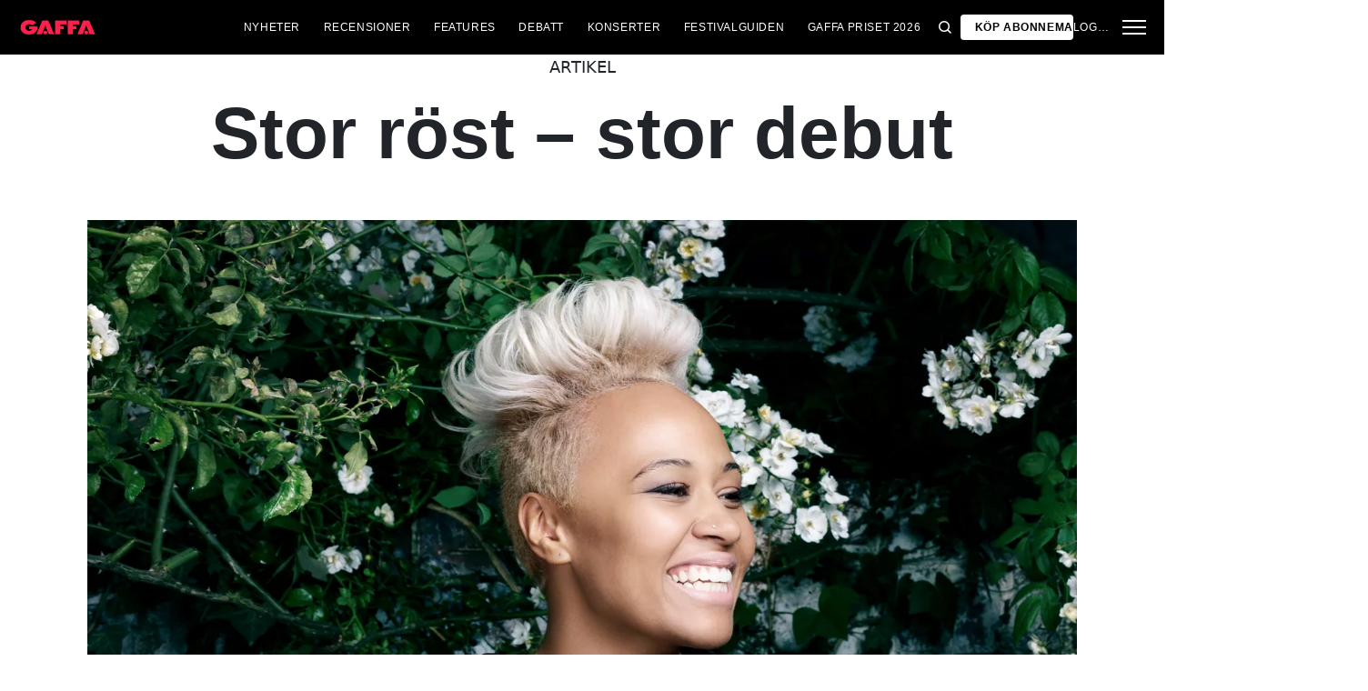

--- FILE ---
content_type: text/html; charset=utf-8
request_url: https://gaffa.se/artiklar/2012/februari/stor-rost-stor-debut/
body_size: 17567
content:

<!DOCTYPE html>
<html lang="sv">
<head>
    <style id="w3_bg_load">
        div:not(.w3_bg), section:not(.w3_bg), iframelazy:not(.w3_bg) {
            background-image: none !important;
        }
    </style>
    <script>var w3_lazy_load_by_px = 200, blank_image_webp_url = "https://d2pk8plgu825qi.cloudfront.net/wp-content/uploads/blank.pngw3.webp", google_fonts_delay_load = 1e4, w3_mousemoveloadimg = !1, w3_page_is_scrolled = !1, w3_lazy_load_js = 1, w3_excluded_js = 0; class w3_loadscripts { constructor(e) { this.triggerEvents = e, this.eventOptions = { passive: !0 }, this.userEventListener = this.triggerListener.bind(this), this.lazy_trigger, this.style_load_fired, this.lazy_scripts_load_fired = 0, this.scripts_load_fired = 0, this.scripts_load_fire = 0, this.excluded_js = w3_excluded_js, this.w3_lazy_load_js = w3_lazy_load_js, this.w3_fonts = "undefined" != typeof w3_googlefont ? w3_googlefont : [], this.w3_styles = [], this.w3_scripts = { normal: [], async: [], defer: [], lazy: [] }, this.allJQueries = [] } user_events_add(e) { this.triggerEvents.forEach(t => window.addEventListener(t, e.userEventListener, e.eventOptions)) } user_events_remove(e) { this.triggerEvents.forEach(t => window.removeEventListener(t, e.userEventListener, e.eventOptions)) } triggerListener_on_load() { "loading" === document.readyState ? document.addEventListener("DOMContentLoaded", this.load_resources.bind(this)) : this.load_resources() } triggerListener() { this.user_events_remove(this), this.lazy_scripts_load_fired = 1, this.add_html_class("w3_user"), "loading" === document.readyState ? (document.addEventListener("DOMContentLoaded", this.load_style_resources.bind(this)), this.scripts_load_fire || document.addEventListener("DOMContentLoaded", this.load_resources.bind(this))) : (this.load_style_resources(), this.scripts_load_fire || this.load_resources()) } async load_style_resources() { this.style_load_fired || (this.style_load_fired = !0, this.register_styles(), document.getElementsByTagName("html")[0].setAttribute("data-css", this.w3_styles.length), document.getElementsByTagName("html")[0].setAttribute("data-css-loaded", 0), this.preload_scripts(this.w3_styles), this.load_styles_preloaded()) } async load_styles_preloaded() { setTimeout(function (e) { document.getElementsByTagName("html")[0].classList.contains("css-preloaded") ? e.load_styles(e.w3_styles) : e.load_styles_preloaded() }, 200, this) } async load_resources() { this.scripts_load_fired || (this.scripts_load_fired = !0, this.hold_event_listeners(), this.exe_document_write(), this.register_scripts(), this.add_html_class("w3_start"), "function" == typeof w3_events_on_start_js && w3_events_on_start_js(), this.preload_scripts(this.w3_scripts.normal), this.preload_scripts(this.w3_scripts.defer), this.preload_scripts(this.w3_scripts.async), await this.load_scripts(this.w3_scripts.normal), await this.load_scripts(this.w3_scripts.defer), await this.load_scripts(this.w3_scripts.async), await this.execute_domcontentloaded(), await this.execute_window_load(), window.dispatchEvent(new Event("w3-scripts-loaded")), this.add_html_class("w3_js"), "function" == typeof w3_events_on_end_js && w3_events_on_end_js(), this.lazy_trigger = setInterval(this.w3_trigger_lazy_script, 500, this)) } async w3_trigger_lazy_script(e) { e.lazy_scripts_load_fired && (await e.load_scripts(e.w3_scripts.lazy), e.add_html_class("jsload"), clearInterval(e.lazy_trigger)) } add_html_class(e) { document.getElementsByTagName("html")[0].classList.add(e) } register_scripts() { document.querySelectorAll("script[type=lazyload_int]").forEach(e => { e.hasAttribute("data-src") ? e.hasAttribute("async") && !1 !== e.async ? this.w3_scripts.async.push(e) : e.hasAttribute("defer") && !1 !== e.defer || "module" === e.getAttribute("data-w3-type") ? this.w3_scripts.defer.push(e) : this.w3_scripts.normal.push(e) : this.w3_scripts.normal.push(e) }), document.querySelectorAll("script[type=lazyload_ext]").forEach(e => { this.w3_scripts.lazy.push(e) }) } register_styles() { document.querySelectorAll("link[data-href]").forEach(e => { this.w3_styles.push(e) }) } async execute_script(e) { return await this.repaint_frame(), new Promise(t => { let s = document.createElement("script"), a;[...e.attributes].forEach(e => { let t = e.nodeName; "type" !== t && "data-src" !== t && ("data-w3-type" === t && (t = "type", a = e.nodeValue), s.setAttribute(t, e.nodeValue)) }), e.hasAttribute("data-src") ? (s.setAttribute("src", e.getAttribute("data-src")), s.addEventListener("load", t), s.addEventListener("error", t)) : (s.text = e.text, t()), null !== e.parentNode && e.parentNode.replaceChild(s, e) }) } async execute_styles(e) { var t; let s; return t = e, void ((s = document.createElement("link")).href = t.getAttribute("data-href"), s.rel = "stylesheet", document.head.appendChild(s), t.parentNode.removeChild(t)) } async load_scripts(e) { let t = e.shift(); return t ? (await this.execute_script(t), this.load_scripts(e)) : Promise.resolve() } async load_styles(e) { let t = e.shift(); return t ? (this.execute_styles(t), this.load_styles(e)) : "loaded" } async load_fonts(e) { var t = document.createDocumentFragment(); e.forEach(e => { let s = document.createElement("link"); s.href = e, s.rel = "stylesheet", t.appendChild(s) }), setTimeout(function () { document.head.appendChild(t) }, google_fonts_delay_load) } preload_scripts(e) { var t = document.createDocumentFragment(), s = 0, a = this;[...e].forEach(i => { let r = i.getAttribute("data-src"), n = i.getAttribute("data-href"); if (r) { let d = document.createElement("link"); d.href = r, d.rel = "preload", d.as = "script", t.appendChild(d) } else if (n) { let l = document.createElement("link"); l.href = n, l.rel = "preload", l.as = "style", s++, e.length == s && (l.dataset.last = 1), t.appendChild(l), l.onload = function () { fetch(this.href).then(e => e.blob()).then(e => { a.update_css_loader() }).catch(e => { a.update_css_loader() }) }, l.onerror = function () { a.update_css_loader() } } }), document.head.appendChild(t) } update_css_loader() { document.getElementsByTagName("html")[0].setAttribute("data-css-loaded", parseInt(document.getElementsByTagName("html")[0].getAttribute("data-css-loaded")) + 1), document.getElementsByTagName("html")[0].getAttribute("data-css") == document.getElementsByTagName("html")[0].getAttribute("data-css-loaded") && document.getElementsByTagName("html")[0].classList.add("css-preloaded") } hold_event_listeners() { let e = {}; function t(t, s) { !function (t) { function s(s) { return e[t].eventsToRewrite.indexOf(s) >= 0 ? "w3-" + s : s } e[t] || (e[t] = { originalFunctions: { add: t.addEventListener, remove: t.removeEventListener }, eventsToRewrite: [] }, t.addEventListener = function () { arguments[0] = s(arguments[0]), e[t].originalFunctions.add.apply(t, arguments) }, t.removeEventListener = function () { arguments[0] = s(arguments[0]), e[t].originalFunctions.remove.apply(t, arguments) }) }(t), e[t].eventsToRewrite.push(s) } function s(e, t) { let s = e[t]; Object.defineProperty(e, t, { get: () => s || function () { }, set(a) { e["w3" + t] = s = a } }) } t(document, "DOMContentLoaded"), t(window, "DOMContentLoaded"), t(window, "load"), t(window, "pageshow"), t(document, "readystatechange"), s(document, "onreadystatechange"), s(window, "onload"), s(window, "onpageshow") } hold_jquery(e) { let t = window.jQuery; Object.defineProperty(window, "jQuery", { get: () => t, set(s) { if (s && s.fn && !e.allJQueries.includes(s)) { s.fn.ready = s.fn.init.prototype.ready = function (t) { if (void 0 !== t) return e.scripts_load_fired ? e.domReadyFired ? t.bind(document)(s) : document.addEventListener("w3-DOMContentLoaded", () => t.bind(document)(s)) : t.bind(document)(s), s(document) }; let a = s.fn.on; s.fn.on = s.fn.init.prototype.on = function () { if ("ready" == arguments[0]) { if (this[0] !== document) return a.apply(this, arguments), this; arguments[1].bind(document)(s) } if (this[0] === window) { function e(e) { return e.split(" ").map(e => "load" === e || 0 === e.indexOf("load.") ? "w3-jquery-load" : e).join(" ") } "string" == typeof arguments[0] || arguments[0] instanceof String ? arguments[0] = e(arguments[0]) : "object" == typeof arguments[0] && Object.keys(arguments[0]).forEach(t => { Object.assign(arguments[0], { [e(t)]: arguments[0][t] })[t] }) } return a.apply(this, arguments), this }, e.allJQueries.push(s) } t = s } }) } async execute_domcontentloaded() { this.domReadyFired = !0, await this.repaint_frame(), document.dispatchEvent(new Event("w3-DOMContentLoaded")), await this.repaint_frame(), window.dispatchEvent(new Event("w3-DOMContentLoaded")), await this.repaint_frame(), document.dispatchEvent(new Event("w3-readystatechange")), await this.repaint_frame(), document.w3onreadystatechange && document.w3onreadystatechange() } async execute_window_load() { await this.repaint_frame(), setTimeout(function () { window.dispatchEvent(new Event("w3-load")) }, 100), await this.repaint_frame(), window.w3onload && window.w3onload(), await this.repaint_frame(), this.allJQueries.forEach(e => e(window).trigger("w3-jquery-load")), window.dispatchEvent(new Event("w3-pageshow")), await this.repaint_frame(), window.w3onpageshow && window.w3onpageshow() } exe_document_write() { let e = new Map; document.write = document.writeln = function (t) { let s = document.currentScript, a = document.createRange(), i = s.parentElement, r = e.get(s); void 0 === r && (r = s.nextSibling, e.set(s, r)); let n = document.createDocumentFragment(); a.setStart(n, 0), n.appendChild(a.createContextualFragment(t)), i.insertBefore(n, r) } } async repaint_frame() { return new Promise(e => requestAnimationFrame(e)) } static execute() { let e = new w3_loadscripts(["keydown", "mousemove", "touchmove", "touchstart", "touchend", "wheel"]); e.load_fonts(e.w3_fonts), e.user_events_add(e), e.excluded_js || e.hold_jquery(e), e.w3_lazy_load_js || (e.scripts_load_fire = 1, e.triggerListener_on_load()); let t = setInterval(function e(s) { null != document.body && (document.body.getBoundingClientRect().top < -30 && s.triggerListener(), clearInterval(t)) }, 500, e) } } setTimeout(function () { w3_loadscripts.execute() }, 1e3);</script>
    <link rel="preconnect" href="https://fonts.googleapis.com">
    <link rel="preconnect" href="https://fonts.gstatic.com" crossorigin>
    <link rel="preconnect" href="https://securepubads.g.doubleclick.net">
    <link rel="preconnect" href="https://tags.tiqcdn.com">
    <link rel="preconnect" href="https://macro.adnami.io">
    <link rel="preconnect" href="https://cdn.cookielaw.org">
    <meta name="format-detection" content="telephone=no" />

    <script type="text/javascript">

        if (navigator.platform != "Linux x86_64") {
            function appendHeadCode(code) {
                var tempDiv = document.createElement('div');
                tempDiv.innerHTML = code;
                document.head.appendChild(tempDiv.firstChild);
            }
            appendHeadCode('<link href="https://fonts.googleapis.com/css2?family=Poppins:wght@300;400;700&family=Roboto:ital,wght@0,200;0,400;0,700;1,200;1,400&display=swap" rel="stylesheet">');
        }
    </script>
    
    
<title>Stor r&#246;st – stor debut</title>
<meta name="author" content="Gaffa" />
<!-- SEO Title -->
<meta http-equiv="content-language" content="dk">
<meta http-equiv="content-type" content="text/html; charset=UTF-8" />
<meta http-equiv="cache-control" content="no-cache" />
<meta http-equiv="Pragma" content="no-cache" />
<meta http-equiv="Expires" content="-1" />
<meta name="viewport" content="width=device-width, initial-scale=1, user-scalable=no" />
<meta charset="utf-8" />

    <link rel="alternate" hreflang="sv-se" href="https://gaffa.se/artiklar/2012/februari/stor-rost-stor-debut/" />

<!-- SEO Description -->
<meta name="description" content="24-&#229;riga Emeli Sand&#233; har varit en musikalisk naturtalang sedan barnsben. &#196;nd&#229; har hon hunnit studera medicin innan solokarri&#228;ren tog riktig fart. Vilket den i geng&#228;ld g&#246;r nu." />

<!-- Facebook and Twitter integration -->
<meta name="type" content="website" />


<link rel="canonical" href="https://gaffa.se/artiklar/2012/februari/stor-rost-stor-debut/">
    <meta name="keywords" content="Emeli Sand&#233;">

<link rel="apple-touch-icon" sizes="180x180" href="/static/Favicon/apple-touch-icon.png">
<link rel="icon" type="image/png" sizes="32x32" href="/static/Favicon/favicon-32x32.png">
<link rel="icon" type="image/png" sizes="16x16" href="/static/Favicon/favicon-16x16.png">
<link rel="mask-icon" href="/static/Favicon/safari-pinned-tab.svg" color="#5bbad5">
<link rel="shortcut icon" href="/static/Favicon/favicon.ico">

<meta name="twitter:title" content="Stor r&#246;st – stor debut" />
<meta name="twitter:url" content="https://gaffa.se/artiklar/2012/februari/stor-rost-stor-debut/" />
<meta name="twitter:card" content="summary_large_image" />

<meta name="msapplication-TileColor" content="#da532c">
<meta name="msapplication-config" content="/static/Favicon/browserconfig.xml">
<meta name="theme-color" content="#ffffff">
<meta name="culture" content="sv-se" />
<meta name="robots" content="index,follow" />
<meta property="og:locale" content="dk" />
<meta property="og:type" content="website" />
<meta property="og:url" content="https://gaffa.se/artiklar/2012/februari/stor-rost-stor-debut/" />
<meta property="og:title" content="Stor r&#246;st – stor debut" />
<meta property="og:description" content="24-åriga Emeli Sandé har varit en musikalisk naturtalang sedan barnsben. Ändå har hon hunnit studera medicin innan solokarriären tog riktig fart. Vilket den i gengäld gör nu." />

<!-- Open Graph Article Enrichment -->
<meta property="article:published_time" content="2012-02-26 12:15:00" />
    <meta property="article:author" content="Henrik Tuxen" />

        <meta property="article:tag" content="Emeli Sand&#233;" />


    <meta property="og:site_name" content="Stor r&#246;st – stor debut" />
    <meta property="og:image" content="https://gaffa.blob.core.windows.net/gaffa-media/media/6a065a60-ae25-4e9d-bf1f-fa182c847d52/StorRostStorDebut-default.webp" />

   
    <link rel="stylesheet" href="/Frontend/Styles/main.css?v=639046050540000000" />

    <script type="text/javascript">
        if (navigator.platform != "Linux x86_64") {
            var script = document.createElement('script');
            script.src = 'https://macro.adnami.io/macro/spec/adsm.macro.29825fa7-f12f-4d6d-ab6d-e330b88eed57.js';
            script.async = true;
            document.head.appendChild(script);
        }
    </script>


    <script>var adsmtag = adsmtag || {}; adsmtag.cmd = adsmtag.cmd || [];</script>
        <script>window.googletag = window.googletag || { cmd: [] }; window.googletag.cmd.push(function () { window.googletag.pubads().set('page_url', 'gaffa.se'); }); window.googletag.cmd.push(function () { window.googletag.pubads().setTargeting('gaffa.se', 'frontpage'); }); window.domainConfig = "gaffa.se";</script>
    <link rel="preconnect" href="https://cdn.cookielaw.org">


    <meta name="facebook-domain-verification" content="zlryquvyalzhep724nvc55pozhc4d1" />
<!-- Start of CMP  Concept X – Sourcepoint -->
<script>"use strict";function _typeof(t){return(_typeof="function"==typeof Symbol&&"symbol"==typeof Symbol.iterator?function(t){return typeof t}:function(t){return t&&"function"==typeof Symbol&&t.constructor===Symbol&&t!==Symbol.prototype?"symbol":typeof t})(t)}!function(){var t=function(){var t,e,o=[],n=window,r=n;for(;r;){try{if(r.frames.__tcfapiLocator){t=r;break}}catch(t){}if(r===n.top)break;r=r.parent}t||(!function t(){var e=n.document,o=!!n.frames.__tcfapiLocator;if(!o)if(e.body){var r=e.createElement("iframe");r.style.cssText="display:none",r.name="__tcfapiLocator",e.body.appendChild(r)}else setTimeout(t,5);return!o}(),n.__tcfapi=function(){for(var t=arguments.length,n=new Array(t),r=0;r<t;r++)n[r]=arguments[r];if(!n.length)return o;"setGdprApplies"===n[0]?n.length>3&&2===parseInt(n[1],10)&&"boolean"==typeof n[3]&&(e=n[3],"function"==typeof n[2]&&n[2]("set",!0)):"ping"===n[0]?"function"==typeof n[2]&&n[2]({gdprApplies:e,cmpLoaded:!1,cmpStatus:"stub"}):o.push(n)},n.addEventListener("message",(function(t){var e="string"==typeof t.data,o={};if(e)try{o=JSON.parse(t.data)}catch(t){}else o=t.data;var n="object"===_typeof(o)&&null!==o?o.__tcfapiCall:null;n&&window.__tcfapi(n.command,n.version,(function(o,r){var a={__tcfapiReturn:{returnValue:o,success:r,callId:n.callId}};t&&t.source&&t.source.postMessage&&t.source.postMessage(e?JSON.stringify(a):a,"*")}),n.parameter)}),!1))};"undefined"!=typeof module?module.exports=t:t()}();</script> 
 

<script>
    var userConsentedToAll = false;
    var pubScriptLoaded     = false;
  
  
    function loadPubScript() {
      // If it's already loaded, bail out
      if (pubScriptLoaded) return;
      pubScriptLoaded = true;
  
      var script = document.createElement('script');
      script.src = 'https://cncptx.com/pubscript/gaffa.se_prod.js';
      script.async = true;
      document.head.appendChild(script);
    }
  
  
    var hasFiredInteraction = false;
    function userInteractionHandler() {
      if (!hasFiredInteraction) {
        hasFiredInteraction = true;
        loadPubScript();
        detachUserInteractionListeners();
      }
    }
  
    function attachUserInteractionListeners() {
      document.addEventListener('mousemove',   userInteractionHandler);
      document.addEventListener('scroll',      userInteractionHandler);
      document.addEventListener('click',       userInteractionHandler);
      document.addEventListener('touchstart',  userInteractionHandler);
      document.addEventListener('touchmove',   userInteractionHandler);
    }
  
    function detachUserInteractionListeners() {
      document.removeEventListener('mousemove',   userInteractionHandler);
      document.removeEventListener('scroll',      userInteractionHandler);
      document.removeEventListener('click',       userInteractionHandler);
      document.removeEventListener('touchstart',  userInteractionHandler);
      document.removeEventListener('touchmove',   userInteractionHandler);
    }
  
    // Initialize dataLayer if needed
    window.dataLayer = window.dataLayer || [];
    // Sourcepoint config with onConsentReady
    window._sp_ = {
      config: {
        accountId: 1423,
        baseEndpoint: 'https://cdn.privacy-mgmt.com',
        events: {
          onConsentReady: function (message_type, consentUUID, euconsent, info) {

            dataLayer.push({
              event:'consent_update',
              consentedToAll: euconsent.consentedToAll
            });
  
            userConsentedToAll = euconsent.consentedToAll;
  
            // If user consented => load immediately & remove listeners
            if (userConsentedToAll === true) {
              loadPubScript();
              detachUserInteractionListeners();
            } else {
              // Not consented => attach user interaction events
              attachUserInteractionListeners();
            }
          }
        }
      }
    };
    </script>
  



<script src="https://cdn.privacy-mgmt.com/wrapperMessagingWithoutDetection.js"></script>
<!-- End of CMP  Concept X – Sourcepoint -->

<script>window['gtag_enable_tcf_support'] = true;</script>
<!-- End of Concept X -->

<!-- Google Tag Manager -->
<script>!function(){"use strict";function l(e){for(var t=e,r=0,n=document.cookie.split(";");r<n.length;r++){var o=n[r].split("=");if(o[0].trim()===t)return o[1]}}function s(e){return localStorage.getItem(e)}function u(e){return window[e]}function A(e,t){e=document.querySelector(e);return t?null==e?void 0:e.getAttribute(t):null==e?void 0:e.textContent}var e=window,t=document,r="script",n="dataLayer",o="https://stp.gaffa.se",a="",i="bwykkgeudcl",c="bjzed=&page=3",g="stapeUserId",v="",E="",d=!1;try{var d=!!g&&(m=navigator.userAgent,!!(m=new RegExp("Version/([0-9._]+)(.*Mobile)?.*Safari.*").exec(m)))&&16.4<=parseFloat(m[1]),f="stapeUserId"===g,I=d&&!f?function(e,t,r){void 0===t&&(t="");var n={cookie:l,localStorage:s,jsVariable:u,cssSelector:A},t=Array.isArray(t)?t:[t];if(e&&n[e])for(var o=n[e],a=0,i=t;a<i.length;a++){var c=i[a],c=r?o(c,r):o(c);if(c)return c}else console.warn("invalid uid source",e)}(g,v,E):void 0;d=d&&(!!I||f)}catch(e){console.error(e)}var m=e,g=(m[n]=m[n]||[],m[n].push({"gtm.start":(new Date).getTime(),event:"gtm.js"}),t.getElementsByTagName(r)[0]),v=I?"&bi="+encodeURIComponent(I):"",E=t.createElement(r),f=(d&&(i=8<i.length?i.replace(/([a-z]{8}$)/,"kp$1"):"kp"+i),!d&&a?a:o);E.async=!0,E.src=f+"/"+i+".js?"+c+v,null!=(e=g.parentNode)&&e.insertBefore(E,g)}();</script>
<!-- End Google Tag Manager -->

<!-- Start of Sleeknote signup and lead generation tool - www.sleeknote.com -->
<script id="sleeknoteScript" type="lazyload_int">
(function () {
var sleeknoteScriptTag = document.createElement("script");
sleeknoteScriptTag.type = "text/javascript";
sleeknoteScriptTag.charset = "utf-8";
sleeknoteScriptTag.src = ("//sleeknotecustomerscripts.sleeknote.com/54672.js");
var s = document.getElementById("sleeknoteScript"); 
s.parentNode.insertBefore(sleeknoteScriptTag, s); 
})();
</script>
<!-- End of Sleeknote signup and lead generation tool - www.sleeknote.com -->
<script type="lazyload_int">
    (function(c,l,a,r,i,t,y){
        c[a]=c[a]||function(){(c[a].q=c[a].q||[]).push(arguments)};
        t=l.createElement(r);t.async=1;t.src="https://www.clarity.ms/tag/"+i;
        y=l.getElementsByTagName(r)[0];y.parentNode.insertBefore(t,y);
    })(window, document, "clarity", "script", "egredl5kgp");
</script>

<script async id="ebx" data-src="//applets.ebxcdn.com/ebx.js"></script>

<script type="lazyload_int" data-src="https://cdn.onesignal.com/sdks/web/v16/OneSignalSDK.page.js" defer></script>

<script type="lazyload_int">
window.OneSignalDeferred = window.OneSignalDeferred || [];
OneSignalDeferred.push(function(OneSignal) {
OneSignal.init({
appId: "0fadaffc-8e5d-44b6-b9ac-708c5811f1af",
});
});
</script>

<!-- TABOOLA <HEAD> CODE -->
<script type="text/javascript">
  window._taboola = window._taboola || [];
  _taboola.push({article:'auto'});
  !function (e, f, u, i) {
    if (!document.getElementById(i)){
      e.async = 1;
      e.src = u;
      e.id = i;
      f.parentNode.insertBefore(e, f);
    }
  }(document.createElement('script'),
  document.getElementsByTagName('script')[0],
  '//cdn.taboola.com/libtrc/mediagroupdk-network/loader.js',
  'tb_loader_script');
  if(window.performance && typeof window.performance.mark == 'function')
    {window.performance.mark('tbl_ic');}
</script>

<script>window.googletag = window.googletag || { cmd: [] }; window.googletag.cmd.push(function () { window.googletag.pubads().set('page_url', 'gaffa.dk'); }); window.googletag.cmd.push(function () { window.googletag.pubads().setTargeting('gaffa.dk', 'frontpage'); }); window.domainConfig = "gaffa.dk";</script>


    <script src="/App_Plugins/UmbracoForms/Assets/promise-polyfill/dist/polyfill.min.js" type="application/javascript"></script><script src="/App_Plugins/UmbracoForms/Assets/aspnet-client-validation/dist/aspnet-validation.min.js" type="application/javascript"></script>
        <meta property="ip" content="18.225.195.112, 104.23.243.103:10547" />


    

<script type="application/ld+json">
    {
        "@context": "https://schema.org",
        "@type": "Article",
        "url": "https://gaffa.se/artiklar/2012/februari/stor-rost-stor-debut/",
        "headline": "Stor r&#246;st – stor debut",
        "image": [""],
        "datePublished": "2022-02-22T20:36:32+01:00",
        "author": {
            "@type": "Person",
            "name": "Henrik Tuxen"
        },
        "publisher": {
            "@type": "Organization",
            "name": "GAFFA",
            "logo": {
                "@type": "ImageObject",
                "url": "https://gaffa.dk/media/4z5ptkqn/gaffa_40_topmenu.svg"
            }
        },
        "description": "24-&#229;riga Emeli Sand&#233; har varit en musikalisk naturtalang sedan barnsben. &#196;nd&#229; har hon hunnit studera medicin innan solokarri&#228;ren tog riktig fart. Vilket den i geng&#228;ld g&#246;r nu."
    }
</script>

    


    <style>
        body:not(:has(.adnm-html-topscroll-frame-wrapper)) div#cncpt-dsk_top1 {
            min-height: 80vh;
        }

        body:not(:has(.adnm-html-topscroll-frame-wrapper)) .nav__bar {
            position: relative !important;
        }
    </style>
</head>
<body class="static-navigation ">
    

        
    <div data-component="adblock-detector" data-component-args='{"url":"/register/"}'></div>
<div id="cncpt-dsk_top1" style="text-align: center;"></div>
<div id="cncpt-mob_top1" style="text-align: center;"></div>
    

<nav class="nav" data-component="navigation" data-component-id="main-nav">

    <div class="nav__bar">
        <div class="full-width-container nav__bar__inner">

            <!-- Logo -->
            <div class="nav__bar__logo-container">
                <a href="/" class="nav__bar__logo">
                        <img src="/media/g24gkilr/r&#248;dt-logo.png" />
                </a>
            </div>

            <div class="nav__bar__links">
                        <a href="/nyheter/"
                           class="label nav__bar__link">
                            Nyheter
                        </a>
                        <a href="/recensioner/"
                           class="label nav__bar__link">
                            Recensioner
                        </a>
                        <a href="/artiklar/"
                           class="label nav__bar__link">
                            Features
                        </a>
                        <a href="/debatt-oversigtssida/"
                           class="label nav__bar__link">
                            Debatt
                        </a>
                        <a href="/konsertguiden/"
                           class="label nav__bar__link">
                            Konserter
                        </a>
                        <a href="/festivalguiden/festivalguiden/"
                           class="label nav__bar__link">
                            Festivalguiden
                        </a>
                        <a href="https://gaffa.se/gaffa-priset/gaffa-priset-omrostningen/"
                           class="label nav__bar__link">
                            GAFFA Priset 2026
                        </a>
            </div>

            <div class="nav__bar__tools">

                <div class="nav__bar__search-toggle" data-navigation-toggle-search>
                    <svg class="svg-icon nav__bar__search-toggle--open">
                        <use xlink:href="/static/spriteSheet.svg#search"></use>
                    </svg>
                    <svg class="svg-icon nav__bar__search-toggle--close">
                        <use xlink:href="/static/spriteSheet.svg#close"></use>
                    </svg>
                </div>

                    <a href="/register/" class="label nav__bar__link nav__bar__link--primary">
                        <span class="nav__bar__link-text">K&#246;p abonnemang</span>
                    </a>


                    <a href="/login/" class="label nav__bar__link">
                        Logga in
                    </a>

                <div class="nav__menu-toggle" data-navigation-toggle-menu>
                    <span class="burger">
                        <span class="burger__mid"></span>
                    </span>
                    <svg class="svg-icon">
                        <use xlink:href="/static/spriteSheet.svg#close"></use>
                    </svg>
                </div>

            </div>

        </div>
    </div>

    <div class="nav__shadow" data-navigation-toggle-menu></div>

    <div class="nav__menu">
        <div class="nav__menu__close" data-navigation-toggle-menu>
            <svg class="svg-icon">
                <use xlink:href="/static/spriteSheet.svg#close"></use>
            </svg>
        </div>

        <div class="nav__menu__inner">
            <div class="nav__menu__primary">
                    <div class="nav__menu__menu-item "
                         >

                        <div class="nav__menu__menu-item-inner">
                            <a href="/nyheter/"
                               class="label nav__menu__link">
                                Nyheter
                            </a>

                        </div>

                    </div>
                    <div class="nav__menu__menu-item "
                         >

                        <div class="nav__menu__menu-item-inner">
                            <a href="/debatt-oversigtssida/"
                               class="label nav__menu__link">
                                Debatt
                            </a>

                        </div>

                    </div>
                    <div class="nav__menu__menu-item "
                         >

                        <div class="nav__menu__menu-item-inner">
                            <a href="/festivalguiden/festivalguiden/"
                               class="label nav__menu__link">
                                Festivalguiden
                            </a>

                        </div>

                    </div>
                    <div class="nav__menu__menu-item "
                         >

                        <div class="nav__menu__menu-item-inner">
                            <a href="https://gaffa.se/gaffa-priset/gaffa-priset-omrostningen/"
                               class="label nav__menu__link">
                                GAFFA Priset 2026
                            </a>

                        </div>

                    </div>
                    <div class="nav__menu__menu-item accordion"
                         data-navigation-component=accordion>

                        <div class="nav__menu__menu-item-inner">
                            <a href="/recensioner/"
                               class="label nav__menu__link">
                                Recensioner
                            </a>

                                <button class="nav__menu__subnav-toggle" data-accordion-toggle>
                                    <svg class="svg-icon">
                                        <use xlink:href="/static/spriteSheet.svg#fat-plus"></use>
                                    </svg>
                                    <svg class="svg-icon">
                                        <use xlink:href="/static/spriteSheet.svg#fat-minus"></use>
                                    </svg>
                                </button>
                        </div>

                            <div class="accordion__expander">
                                <div class="nav__menu__subnav accordion__inner">
                                        <a href="/recensioner-oversigtsida/albumrecensioner/"
                                           class="label nav__menu__sub-link">
                                            Album
                                        </a>
                                        <a href="/recensioner-oversigtsida/konsertrecensioner/"
                                           class="label nav__menu__sub-link">
                                            Konserter
                                        </a>
                                        <a href="/recensioner-oversigtsida/techrecensioner/"
                                           class="label nav__menu__sub-link">
                                            Tech
                                        </a>
                                </div>
                            </div>
                    </div>
                    <div class="nav__menu__menu-item accordion"
                         data-navigation-component=accordion>

                        <div class="nav__menu__menu-item-inner">
                            <a href="/artiklar/"
                               class="label nav__menu__link">
                                Features
                            </a>

                                <button class="nav__menu__subnav-toggle" data-accordion-toggle>
                                    <svg class="svg-icon">
                                        <use xlink:href="/static/spriteSheet.svg#fat-plus"></use>
                                    </svg>
                                    <svg class="svg-icon">
                                        <use xlink:href="/static/spriteSheet.svg#fat-minus"></use>
                                    </svg>
                                </button>
                        </div>

                            <div class="accordion__expander">
                                <div class="nav__menu__subnav accordion__inner">
                                        <a href="/features-oversigtssida/intervju/"
                                           class="label nav__menu__sub-link">
                                            Intervju
                                        </a>
                                        <a href="/features-oversigtssida/klassikern/"
                                           class="label nav__menu__sub-link">
                                            Klassikern
                                        </a>
                                        <a href="/features-oversigtssida/guider/"
                                           class="label nav__menu__sub-link">
                                            Guider
                                        </a>
                                </div>
                            </div>
                    </div>
                    <div class="nav__menu__menu-item accordion"
                         data-navigation-component=accordion>

                        <div class="nav__menu__menu-item-inner">
                            <a href="/konsertguiden/"
                               class="label nav__menu__link">
                                Konserter
                            </a>

                                <button class="nav__menu__subnav-toggle" data-accordion-toggle>
                                    <svg class="svg-icon">
                                        <use xlink:href="/static/spriteSheet.svg#fat-plus"></use>
                                    </svg>
                                    <svg class="svg-icon">
                                        <use xlink:href="/static/spriteSheet.svg#fat-minus"></use>
                                    </svg>
                                </button>
                        </div>

                            <div class="accordion__expander">
                                <div class="nav__menu__subnav accordion__inner">
                                        <a href="/konsertguiden/norr/"
                                           class="label nav__menu__sub-link">
                                            Norr
                                        </a>
                                        <a href="/konsertguiden/mitten/"
                                           class="label nav__menu__sub-link">
                                            Mitten
                                        </a>
                                        <a href="/konsertguiden/soder/"
                                           class="label nav__menu__sub-link">
                                            S&#246;der
                                        </a>
                                </div>
                            </div>
                    </div>
            </div>

            <div class="nav__menu__secondary">
                        <a class="label nav__menu__secondary-link"
                           href="/min-sida/">
                            <span>GAFFA+ min sida</span>
                            <svg class="svg-icon">
                                <use xlink:href="/static/spriteSheet.svg#arrow-right"></use>
                            </svg>
                        </a>
                        <a class="label nav__menu__secondary-link"
                           href="/gaffa-medlem/gaffa-medlem/">
                            <span>GAFFA+ erbjudande</span>
                            <svg class="svg-icon">
                                <use xlink:href="/static/spriteSheet.svg#arrow-right"></use>
                            </svg>
                        </a>
                        <a class="label nav__menu__secondary-link"
                           href="/register/">
                            <span>GAFFA+ medlemskap</span>
                            <svg class="svg-icon">
                                <use xlink:href="/static/spriteSheet.svg#arrow-right"></use>
                            </svg>
                        </a>
                        <a class="label nav__menu__secondary-link"
                           href="/gaffa-medlem/gaffa-faq/">
                            <span>GAFFA+ FAQ</span>
                            <svg class="svg-icon">
                                <use xlink:href="/static/spriteSheet.svg#arrow-right"></use>
                            </svg>
                        </a>
                        <a class="label nav__menu__secondary-link"
                           href="/gaffa-photo-awards/2025/">
                            <span>GAFFA Photo Awards 2025</span>
                            <svg class="svg-icon">
                                <use xlink:href="/static/spriteSheet.svg#arrow-right"></use>
                            </svg>
                        </a>
                        <a class="label nav__menu__secondary-link"
                           href="/gaffa-priset/gaffa-priset-2024/">
                            <span>GAFFA Priset 2024</span>
                            <svg class="svg-icon">
                                <use xlink:href="/static/spriteSheet.svg#arrow-right"></use>
                            </svg>
                        </a>
                        <a class="label nav__menu__secondary-link"
                           href="/magasinet/">
                            <span>L&#228;s GAFFA online</span>
                            <svg class="svg-icon">
                                <use xlink:href="/static/spriteSheet.svg#arrow-right"></use>
                            </svg>
                        </a>
                        <a class="label nav__menu__secondary-link"
                           target="_blank"
                           href="https://media.gaffa.se/se/">
                            <span>Media och s&#228;lj</span>
                            <svg class="svg-icon">
                                <use xlink:href="/static/spriteSheet.svg#arrow-right"></use>
                            </svg>
                        </a>
                        <a class="label nav__menu__secondary-link"
                           href="/sponsrat-innehall/">
                            <span>Sponsrat inneh&#229;ll</span>
                            <svg class="svg-icon">
                                <use xlink:href="/static/spriteSheet.svg#arrow-right"></use>
                            </svg>
                        </a>
                        <a class="label nav__menu__secondary-link"
                           href="/om-gaffa-se/">
                            <span>Om GAFFA</span>
                            <svg class="svg-icon">
                                <use xlink:href="/static/spriteSheet.svg#arrow-right"></use>
                            </svg>
                        </a>
                        <a class="label nav__menu__secondary-link"
                           href="/ge-gaffa-som-gava/">
                            <span>Ge GAFFA som g&#229;va</span>
                            <svg class="svg-icon">
                                <use xlink:href="/static/spriteSheet.svg#arrow-right"></use>
                            </svg>
                        </a>
            </div>
        </div>
    </div>

    <div class="nav__search-modal search-modal"
         data-navigation-search-modal
         data-component="search"
         data-component-args='{"baseUrl": "/umbraco/api/search/typeahead", "resultClass": "search-modal__result"}'>

        <div class="search-modal__inner grid-container">
                <form class="search-modal__form form"
                      action="/sogeresultat/"
                      method="GET"
                      autocomplete="off">

                    <div class="search-input search-input--dark">
                        <input class="search-input__field"
                               type="text"
                               name="q"
                               placeholder="S&#246;k"
                               data-search-culture="sv-SE"
                               value=""
                               data-search-input />

                        <svg class="svg-icon search-input__icon">
                            <use xlink:href="/static/spriteSheet.svg#search"></use>
                        </svg>
                    </div>
                </form>

            <div class="search-modal__results" data-search-results></div>
        </div>
    </div>

</nav>

    <main>


<div class="article-page 3" data-access="on">
    
<div class="article-page__hero">
    <div class="grid-container article-page__hero__top">
                    <p class="article-page__hero__type">Artikel</p>        <h1 class="heading--h1 article-page__hero__headline">Stor r&#246;st – stor debut</h1>
    </div>
    <div class="grid-container grid-container--no-mobile-padding">

<div id="47431c3b-91aa-425c-9523-664f76bd4c6f" class="hero-gallery hero-gallery--single"  data-component-args="{&quot;galleryItems&quot;:[{&quot;caption&quot;:&quot;Stor r&#246;st – stor debut&quot;}]}">
    <div class="hero-gallery__inner">
        <div data-hero-gallery-open>
<picture src="/media/mznam0rf/13ef9d44e802_131971386595.jpg"><source media="" sizes="(min-width: 1380px) 1380px, 100vw" srcset="https://gaffa.blob.core.windows.net/gaffa-media/media/6a065a60-ae25-4e9d-bf1f-fa182c847d52/StorRostStorDebut-XXXXXLARGE.webp 2070w,https://gaffa.blob.core.windows.net/gaffa-media/media/6a065a60-ae25-4e9d-bf1f-fa182c847d52/StorRostStorDebut-XXLARGESHORTHEIGHT.webp 1380w,https://gaffa.blob.core.windows.net/gaffa-media/media/6a065a60-ae25-4e9d-bf1f-fa182c847d52/StorRostStorDebut-XLARGESHORTHEIGHT.webp 1035w,https://gaffa.blob.core.windows.net/gaffa-media/media/6a065a60-ae25-4e9d-bf1f-fa182c847d52/StorRostStorDebut-MEDIUMSHORTHEIGHT.webp 750w" type="image/webp" /><img alt="Stor röst – stor debut" class="" src="https://gaffa.blob.core.windows.net/gaffa-media/media/6a065a60-ae25-4e9d-bf1f-fa182c847d52/StorRostStorDebut-default.webp"></img></picture>                    </div>
    </div>
    <p class="text--small hero-gallery__caption">Stor r&#246;st – stor debut</p>
</div>    </div>
</div>
    <div class="grid-container article-page__content">
        <div class="col-xxxl--1-5 columns-section__col">


    <div class="flex-column">
        <div class="cncpt-only-desk" id="cncpt-sky1"></div>
    </div>
        </div>
        <article class="col-xl-9 col-xxxl-6 article-page__main">
            <h2 class="article-page__manchet heading--h3 heading--regular">24-&#229;riga Emeli Sand&#233; har varit en musikalisk naturtalang sedan barnsben. &#196;nd&#229; har hon hunnit studera medicin innan solokarri&#228;ren tog riktig fart. Vilket den i geng&#228;ld g&#246;r nu.</h2>
            <div class="article-page__by-line">
                <div class="article-page__by-line__meta">
                    <div class="article-page__by-line__entries">
                        <span class="article-page__by-line__entry">
Av Henrik Tuxen                             / FOTO: Deirdre O&#39;Callaghan                        </span>
                    </div>
                    <span class="article-page__by-line__date">26.02.2012 / 12:15 / <span>L&#228;stid: 3 min</span></span>
                </div>
            </div>
            <div class="article-page__body rte text--large">
                <div class="article-page__limiting-text-container"><p>Emeli Sandés officiella debutalbum&nbsp;<em>Our Version of Events&nbsp;</em>ges ut den 15 februari&nbsp;i år, Men innan dess har det runnit mycket&nbsp;vatten under broarna. Sedan hon var liten&nbsp;har det stått klart att Emeli kunnat göra&nbsp;något särskilt med sin röst och genom&nbsp;barndomen</div>


    <div class="paywall paywall-container ">
        <div class="paywall__text-container">
                <p class="paywall__title ">VILL DU L&#196;SA MER?</p>
            <div class="paywall__regular-text-container">
                <p class="paywall__text paywall__text text">
                    
                </p>
            </div>
            <div class="paywall__manchet heading--h5"><p style="text-align: center;"><strong>Första månaden för 1 kr. - Ingen bindning.</strong></p></div>

                    <div class="paywall__button-container" data-monthly data-ee-action="impressions" data-ee-name="GAFFA+ Digital månatligt - första månaden" data-ee-id="GDS-1m - 1m" data-ee-price="1">
<form action="/artiklar/2012/februari/stor-rost-stor-debut/" enctype="multipart/form-data" method="post"><input name="__RequestVerificationToken" type="hidden" value="OnrVClmH_Fff01urGgxT0D7P9zfNNQgv7rd6oislM7wUJb9M2akm6uzfWweV9vpjCvmdFEX1WJ9RJmr9L9XIZ3mEAluBF_p3k6vRx5_dcVo1" />                            <input name="ProductId" value="1032739" type="hidden" />
                            <button class="paywall__btn btn" type="submit" name="RegisterMethod" value="3" data-component="btn-loader" data-ee-action="promoView" data-ee-id="paywall-opret-profil" data-ee-slot="1">
                                <span class="btn__loader btn__loader-hidden"></span>
                                <span class="btn__loader-text">L&#228;s vidare nu</span>
                            </button>
<input name="ufprt" type="hidden" value="[base64]" /></form>                    </div>
            <ul>
                    <li class="paywall__list-item text"><div class="checkmark"><svg class="svg-icon"><use xlink:href="/static/spritesheet.svg#checkmark"></use></svg></div><div>Tillg&#229;ng till exklusiva intervjuer med toppmusiker</div></li>
                    <li class="paywall__list-item text"><div class="checkmark"><svg class="svg-icon"><use xlink:href="/static/spritesheet.svg#checkmark"></use></svg></div><div>Tillg&#229;ng till recensioner av de viktigaste konserterna</div></li>
                    <li class="paywall__list-item text"><div class="checkmark"><svg class="svg-icon"><use xlink:href="/static/spritesheet.svg#checkmark"></use></svg></div><div>Tillg&#229;ng till &#246;ver 10 000 musikrecensioner</div></li>
                    <li class="paywall__list-item text"><div class="checkmark"><svg class="svg-icon"><use xlink:href="/static/spritesheet.svg#checkmark"></use></svg></div><div>Rabatt p&#229; biljetter till konserter och festivaler</div></li>
                    <li class="paywall__list-item text"><div class="checkmark"><svg class="svg-icon"><use xlink:href="/static/spritesheet.svg#checkmark"></use></svg></div><div>Ren musikupplevelse – v&#228;lj bort st&#246;rande annonser</div></li>
            </ul>
        </div>
        <ul></ul>
        <div class="paywall__line-container">
            <hr class="paywall__line" />
            <p class="paywall__small-text"> Redan GAFFA+ medlem</p>
        </div>
        <div class="paywall__button-container">
            <a href="/login/?returnUrl=/artiklar/2012/februari/stor-rost-stor-debut/" class="paywall__btn btn" data-ee-action="promoView" data-ee-id="paywall-log-ind" data-ee-slot="2">Logga in</a>
        </div>
<form action="/artiklar/2012/februari/stor-rost-stor-debut/" enctype="multipart/form-data" method="post"><input name="__RequestVerificationToken" type="hidden" value="esvqGWQExfSoUFciFL7GG4G5M_s8cm9AcodBSwKAzf82JtorG7scV5sd-GQ0gkmrp2AkQHO7YYJPr0Y1gEiGLA2tGDjcJUu3PgQ_4FsSUvE1" />                        <div class="paywall__button-container">
                            <button type="submit" class="btn btn-default btn--google paywall__btn" id="Google" name="provider" value="Google" title="Logga in med din Google-anv&#228;ndare"><span class="btn__icon"><svg class="svg-icon"><use xlink:href="/static/spritesheet.svg#google"></use></svg></span> Logga in med Google</button>
                            <input style="display: none;" name="ReturnUrl" id="ReturnUrl" value="/artiklar/2012/februari/stor-rost-stor-debut/" />
                        </div>
<input name="ufprt" type="hidden" value="[base64]" /></form>    </div>
            </div>
            

<div class="article-extras">
   <!-- TABOOLA <BODY> CODE -->
<div id="taboola-below-article-thumbnails"></div>
<script type="text/javascript">
  window._taboola = window._taboola || [];
  _taboola.push({
    mode: 'alternating-thumbnails-a',
    container: 'taboola-below-article-thumbnails',
    placement: 'Below article thumbnails',
    target_type: 'mix'
  });
</script>
</div>


        </article>
        <aside class="col-lg-3 article-page__sidebar">



<div id="cncpt-rec1" class="cncpt-rec-desk"></div>

<div id="cncpt-mob5" class="cncpt-mobile"></div>



<div class="link-list link-list--grey link-list--standard-with-featured link-list--self-contained ">
        <div class="link-list__intro">
            <h4 class="link-list__title heading--regular heading--h8"><p><strong>Mest läst</strong> just nu</p></h4>
        </div>

            <ul class="link-list__list">
                    <li class="link-list__item">

<a class="link-list-item link-list-item--featured" href="/nyheter/2026/januari/14-nya-band-klara-for-sweden-rock-festival/">
            <div class="link-list-item__image"><picture src="/media/su4hqg1w/6d1b97c13c356f47dc3c8409aacd7fb1.jpg"><source media="" sizes="(min-width: 1380px) 340px, (min-width: 992px) 33vw, 95vw" srcset="https://gaffa.blob.core.windows.net/gaffa-media/media/1b683d93-6976-46be-98c5-22a330c732b3/NightwishStodAfIRoskilde-XXLARGESHORTHEIGHT.webp 1300w,https://gaffa.blob.core.windows.net/gaffa-media/media/1b683d93-6976-46be-98c5-22a330c732b3/NightwishStodAfIRoskilde-XLARGESHORTHEIGHT.webp 900w,https://gaffa.blob.core.windows.net/gaffa-media/media/1b683d93-6976-46be-98c5-22a330c732b3/NightwishStodAfIRoskilde-SMALLSHORTHEIGHT.webp 660w,https://gaffa.blob.core.windows.net/gaffa-media/media/1b683d93-6976-46be-98c5-22a330c732b3/NightwishStodAfIRoskilde-XSMALLSHORTHEIGHT.webp 420w" type="image/webp" /><img alt="Floor Jansen är klar för årets festival." class="" loading="lazy" src="https://gaffa.blob.core.windows.net/gaffa-media/media/1b683d93-6976-46be-98c5-22a330c732b3/NightwishStodAfIRoskilde-default.webp"></img></picture></div>
    
    <div class="link-list-item__content">
        <span class="link-list-item__label label">
Nyhet - 27.01.2026        </span>

                <div class="link-list-item__title heading--h8">14 nya band klara f&#246;r Sweden Rock Festival</div>
            </div>

</a>                    </li>
                    <li class="link-list__item">

<a class="link-list-item link-list-item--line" href="/nyheter/2026/januari/gass-bryter-tystnaden-om-sprickan-i-tenacious-d/">
    
    <div class="link-list-item__content">
        <span class="link-list-item__label label">
Nyhet - 22.01.2026        </span>

                <div class="link-list-item__title heading--h8">Gass bryter tystnaden om sprickan i Tenacious D</div>
            </div>

</a>                    </li>
                    <li class="link-list__item">

<a class="link-list-item link-list-item--line" href="/nyheter/2026/januari/rosendal-garden-party-presenterar-dragplaster/">
    
    <div class="link-list-item__content">
        <span class="link-list-item__label label">
Nyhet - 26.01.2026        </span>

                <div class="link-list-item__title heading--h8">Rosendal Garden Party presenterar dragpl&#229;ster</div>
            </div>

</a>                    </li>
                    <li class="link-list__item">

<a class="link-list-item link-list-item--line" href="/nyheter/2026/januari/harry-styles-pa-varldsturne-tar-med-robyn/">
    
    <div class="link-list-item__content">
        <span class="link-list-item__label label">
Nyhet - 23.01.2026        </span>

                <div class="link-list-item__title heading--h8">Harry Styles p&#229; v&#228;rldsturn&#233; – tar med Robyn</div>
            </div>

</a>                    </li>

            </ul>
</div>


<div id="cncpt-rec2" class="cncpt-rec-desk"></div>

<div id="cncpt-mob6" class="cncpt-mobile"></div>
        </aside>
        <div class="col-xxxl--1-5 columns-section__col">


    <div class="flex-column">
        <div class="cncpt-only-desk" id="cncpt-sky1"></div>
    </div>
        </div>
    </div>
</div>

    <section class="related-content">
        <div class="grid-container">
            <header class="related-content__header">
                <p class="label label--unclickable">Relaterat inneh&#229;ll</p>
                <div class="related-content__header-tags">
                        <h3 class="heading--h4">﻿<a class="followable-tag text-link" href="/tag/Emeli Sand&#233;" data-component="follow-tag">Emeli Sand&#233;</a></h3>
                </div>
            </header>
            <div class="row related-content__row">
                        <div class="col-md-6 col-lg-4">
            <div class="link-list link-list--grey link-list--standard-with-featured">
                    <div class="link-list__intro">
                        <h4 class="link-list__title heading--regular heading--h8"><p><strong>Nyheter</strong> (5)</p></h4>
                            <a class="label--medium link-list__link" href="/nyheter/">Se allt</a>
                    </div>
                <ul class="link-list__list">
                    <li class="link-list__item">

<a class="link-list-item link-list-item--featured" href="/nyheter/2013/maj/lyssna-pa-stjarnspackat-soundtrack/">
            <div class="link-list-item__image"><picture src="/media/xn3j3vio/9d7a2cc9b779.jpeg"><source media="" sizes="(min-width: 1380px) 340px, (min-width: 992px) 33vw, 95vw" srcset="https://gaffa.blob.core.windows.net/gaffa-media/media/d59e7abd-670e-4d15-be24-d44b27ed5410/LyssnaPaStjarnspackatSoundtrack-XXLARGESHORTHEIGHT.webp 1300w,https://gaffa.blob.core.windows.net/gaffa-media/media/d59e7abd-670e-4d15-be24-d44b27ed5410/LyssnaPaStjarnspackatSoundtrack-XLARGESHORTHEIGHT.webp 900w,https://gaffa.blob.core.windows.net/gaffa-media/media/d59e7abd-670e-4d15-be24-d44b27ed5410/LyssnaPaStjarnspackatSoundtrack-SMALLSHORTHEIGHT.webp 660w,https://gaffa.blob.core.windows.net/gaffa-media/media/d59e7abd-670e-4d15-be24-d44b27ed5410/LyssnaPaStjarnspackatSoundtrack-XSMALLSHORTHEIGHT.webp 420w" type="image/webp" /><img alt="Lyssna på stjärnspäckat soundtrack" class="" loading="lazy" src="https://gaffa.blob.core.windows.net/gaffa-media/media/d59e7abd-670e-4d15-be24-d44b27ed5410/LyssnaPaStjarnspackatSoundtrack-default.webp"></img></picture></div>
    
    <div class="link-list-item__content">
        <span class="link-list-item__label label">
Nyhet - 06.05.2013        </span>

                <div class="link-list-item__title heading--h8">Lyssna p&#229; stj&#228;rnsp&#228;ckat soundtrack</div>
            </div>

</a>                    </li>
                    <li class="link-list__item">

<a class="link-list-item link-list-item--line" href="/nyheter/2013/maj/veckans-viktigaste-musiknyheter-v-18/">
    
    <div class="link-list-item__content">
        <span class="link-list-item__label label">
Nyhet - 04.05.2013        </span>

                <div class="link-list-item__title heading--h8">Veckans viktigaste musiknyheter – v 18</div>
            </div>

</a>                    </li>
                    <li class="link-list__item">

<a class="link-list-item link-list-item--line" href="/nyheter/2013/april/emeli-sande-slar-beatles-rekord/">
    
    <div class="link-list-item__content">
        <span class="link-list-item__label label">
Nyhet - 29.04.2013        </span>

                <div class="link-list-item__title heading--h8">Emeli Sand&#233; sl&#229;r Beatles-rekord</div>
            </div>

</a>                    </li>
                    <li class="link-list__item">

<a class="link-list-item link-list-item--line" href="/nyheter/2013/januari/brit-awards-nomineringar-klara/">
    
    <div class="link-list-item__content">
        <span class="link-list-item__label label">
Nyhet - 11.01.2013        </span>

                <div class="link-list-item__title heading--h8">Brit Awards-nomineringar klara</div>
            </div>

</a>                    </li>
                    <li class="link-list__item">

<a class="link-list-item link-list-item--line" href="/nyheter/2012/april/madonna-slar-elvis-rekord/">
    
    <div class="link-list-item__content">
        <span class="link-list-item__label label">
Nyhet - 02.04.2012        </span>

                <div class="link-list-item__title heading--h8">Madonna sl&#229;r Elvis-rekord</div>
            </div>

</a>                    </li>
                    
<div id="cncpt-rec1" class="cncpt-rec-desk"></div>

                    
<div id="cncpt-mob1" class="cncpt-mobile"></div>

                </ul>
            </div>
        </div>

                
                
                
                        <div class="col-md-6 col-lg-4">
            <div class="link-list link-list--grey link-list--standard-with-featured">
                    <div class="link-list__intro">
                        <h4 class="link-list__title heading--regular heading--h8"><p><strong>Albumrecensioner</strong> (2)</p></h4>
                            <a class="label--medium link-list__link" href="/recensioner/">Se allt</a>
                    </div>
                <ul class="link-list__list">
                    <li class="link-list__item">

<a class="link-list-item link-list-item--featured" href="/recensioner/2016/november/releases/avskalat-och-himmelskt/">
            <div class="link-list-item__image"><picture src="/media/wdknwu12/9b8658a07996658cdaf2685ddfe35e6f.jpg"><source media="" sizes="(min-width: 1380px) 340px, (min-width: 992px) 33vw, 95vw" srcset="https://gaffa.blob.core.windows.net/gaffa-media/media/53dbd5b6-9e7c-4fa6-9387-ab19aaa83296/AvskalatOchHimmelskt-XXLARGESHORTHEIGHT.webp 1300w,https://gaffa.blob.core.windows.net/gaffa-media/media/53dbd5b6-9e7c-4fa6-9387-ab19aaa83296/AvskalatOchHimmelskt-XLARGESHORTHEIGHT.webp 900w,https://gaffa.blob.core.windows.net/gaffa-media/media/53dbd5b6-9e7c-4fa6-9387-ab19aaa83296/AvskalatOchHimmelskt-SMALLSHORTHEIGHT.webp 660w,https://gaffa.blob.core.windows.net/gaffa-media/media/53dbd5b6-9e7c-4fa6-9387-ab19aaa83296/AvskalatOchHimmelskt-XSMALLSHORTHEIGHT.webp 420w" type="image/webp" /><img alt="Avskalat och himmelskt" class="" loading="lazy" src="https://gaffa.blob.core.windows.net/gaffa-media/media/53dbd5b6-9e7c-4fa6-9387-ab19aaa83296/AvskalatOchHimmelskt-default.webp"></img></picture></div>
    
    <div class="link-list-item__content">
        <span class="link-list-item__label label">
Albumrecension - 11.11.2016        </span>

                <div class="link-list-item__title heading--h8">Emeli Sand&#233;</div>
                <div class="text--bold text--large">Avskalat och himmelskt</div>
                    <div class="link-list-item__manchet rte text"></div>
    </div>

</a>                    </li>
                    <li class="link-list__item">

<a class="link-list-item link-list-item--line" href="/recensioner/2012/februari/releases/emeli-sande-our-version-of-events/">
    
    <div class="link-list-item__content">
        <span class="link-list-item__label label">
Albumrecension - 13.02.2012        </span>

                <div class="link-list-item__title heading--h8">Emeli Sand&#233;</div>
                <div class="text--bold text--large">Emeli Sand&#233;: Our Version of Events </div>
                    <div class="link-list-item__manchet rte text"></div>
    </div>

</a>                    </li>
                    
<div id="cncpt-rec3" class="cncpt-rec-desk"></div>

                    
<div id="cncpt-mob3" class="cncpt-mobile"></div>

                </ul>
            </div>
        </div>

                
                        <div class="col-md-6 col-lg-4">
            <div class="link-list link-list--grey link-list--standard-with-featured">
                    <div class="link-list__intro">
                        <h4 class="link-list__title heading--regular heading--h8"><p><strong>Läs också</strong></p></h4>
                    </div>
                <ul class="link-list__list">
                    <li class="link-list__item">

<a class="link-list-item link-list-item--featured" href="/artiklar/2026/januari/lista-brian-enos-tio-basta-latar/">
            <div class="link-list-item__image"><picture src="/media/aall3qqh/brian-eno.jpg"><source media="" sizes="(min-width: 1380px) 340px, (min-width: 992px) 33vw, 95vw" srcset="https://gaffa.blob.core.windows.net/gaffa-media/media/c2ae1706-2c07-421b-adce-9abfbed4c8c4/BrianEno-XXLARGESHORTHEIGHT.webp 1300w,https://gaffa.blob.core.windows.net/gaffa-media/media/c2ae1706-2c07-421b-adce-9abfbed4c8c4/BrianEno-XLARGESHORTHEIGHT.webp 900w,https://gaffa.blob.core.windows.net/gaffa-media/media/c2ae1706-2c07-421b-adce-9abfbed4c8c4/BrianEno-SMALLSHORTHEIGHT.webp 660w,https://gaffa.blob.core.windows.net/gaffa-media/media/c2ae1706-2c07-421b-adce-9abfbed4c8c4/BrianEno-XSMALLSHORTHEIGHT.webp 420w" type="image/webp" /><img alt="" class="" loading="lazy" src="https://gaffa.blob.core.windows.net/gaffa-media/media/c2ae1706-2c07-421b-adce-9abfbed4c8c4/BrianEno-default.webp"></img></picture></div>
    
    <div class="link-list-item__content">
        <span class="link-list-item__label label">
Artikel - 21.01.2026        </span>

                <div class="link-list-item__title heading--h8">LISTA: Brian Enos tio b&#228;sta l&#229;tar</div>
            </div>

</a>                    </li>
                    <li class="link-list__item">

<a class="link-list-item link-list-item--line" href="/artiklar/2026/januari/bast-just-nu-ett-varmt-avgrundsdjup/">
    
    <div class="link-list-item__content">
        <span class="link-list-item__label label">
Artikel - 10.01.2026        </span>

                <div class="link-list-item__title heading--h8">B&#196;ST JUST NU: Ett varmt avgrundsdjup</div>
            </div>

</a>                    </li>
                    <li class="link-list__item">

<a class="link-list-item link-list-item--line" href="/artiklar/2026/januari/lista-david-bowies-tio-basta-latar-fran-90-talet/">
    
    <div class="link-list-item__content">
        <span class="link-list-item__label label">
Artikel - 08.01.2026        </span>

                <div class="link-list-item__title heading--h8">LISTA: David Bowies tio b&#228;sta l&#229;tar fr&#229;n 90-talet</div>
            </div>

</a>                    </li>
                    <li class="link-list__item">

<a class="link-list-item link-list-item--line" href="/artiklar/2025/december/klassikern-rockbandet-som-mjuknade-till/">
    
    <div class="link-list-item__content">
        <span class="link-list-item__label label">
Artikel - 06.01.2026        </span>

                <div class="link-list-item__title heading--h8">KLASSIKERN: Rockbandet som mjuknade till</div>
            </div>

</a>                    </li>
                    <li class="link-list__item">

<a class="link-list-item link-list-item--line" href="/artiklar/2025/december/klassikern-en-mork-debut-som-gjorde-enormt-avtryck/">
    
    <div class="link-list-item__content">
        <span class="link-list-item__label label">
Artikel - 04.01.2026        </span>

                <div class="link-list-item__title heading--h8">KLASSIKERN: En m&#246;rk debut som gjorde enormt avtryck</div>
            </div>

</a>                    </li>
                    
<div id="cncpt-rec5" class="cncpt-rec-desk"></div>

                    
<div id="cncpt-mob5" class="cncpt-mobile"></div>

                </ul>
            </div>
        </div>

            </div>
        </div>
    </section>
</main>
    
<footer class="footer text">
    <div class="grid-container">
        <div class="row">
            <div class="col-12 footer__logo"><a href="/"><svg class="svg-icon"><use xlink:href="/static/spriteSheet.svg#gaffa"></use></svg></a></div>
            <div class="col-12 footer__newsletter__heading"><h4 class="text--center heading--h5">Anm&#228;l dig till GAFFAs nyhetsmejl</h4></div>
            <div class="col-12 col-lg-2">
                    <ul class="footer__links-building">
                            <li class="footer__links-building__link"><a href="/om-gaffa-se/">Kontakt</a></li>
                    </ul>
            </div>
            <div class="col-12 col-lg-8 footer__newsletter" data-component="mailerlite-newsletter-form">
                <p class="footer__newsletter__success">Du har nu anm&#228;lt dig till nyhetsmejlen</p>
                <p class="footer__newsletter__error">N&#229;got gick fel</p>
                <form class="footer__newsletter__form" onsubmit="event.preventDefault(); submitNewsletter();" data-component="form">
                    <div class="input-container">
                        <input type="email" name="Email" class="form-control input-field input-field--empty input-field--wide" data-validation-text="V&#228;nligen ange en giltig e-postadress" data-required-text="Detta f&#228;lt &#228;r obligatoriskt" required />
                        <label for="Email" class="input-container__label">SKRIV IN DIN MEJLADRESS  </label>
                        <input type="text" name="Culture" hidden value="sv-SE" />
                    </div>
                    <div class="input-container">
                        <button type="submit" class="btn">Skicka</button>
                    </div>
                    <div class="input-container">
                        <input type="checkbox" id="Permission" class="form-check-input input-container__form-check" name="Permission" value="Accepted permissions" data-required-text="Detta f&#228;lt &#228;r obligatoriskt" required />
                        <label for="Permission"><p>Ja tack, jag vill få GAFFAs nyhetsbrev och accepterar därmed <a href="/cookie-og-privatlivspolitik/" title="Cookie og integritetspolicyn">integritetspolicyn</a></p></label>
                    </div>
                </form>
            </div>
            <div class="col-12 col-lg-2 footer__social-media">
                <div class="footer__social-media__heading">F&#246;lj oss</div>
                <ul class="footer__social-media__links">
                        <li class="footer__social-media__link"><a href="https://www.facebook.com/gaffase"><svg class="svg-icon"><use xlink:href="/static/spriteSheet.svg#facebook"></use></svg></a></li>
                                            <li class="footer__social-media__link"><a href="https://twitter.com/gaffa_se"><svg class="svg-icon"><use xlink:href="/static/spriteSheet.svg#twitter"></use></svg></a></li>
                                            <li class="footer__social-media__link"><a href="https://www.instagram.com/gaffa.se/"><svg class="svg-icon"><use xlink:href="/static/spriteSheet.svg#instagram"></use></svg></a></li>
                </ul>
            </div>
            <div class="col-12 col-lg-3 footer__copyright text--small">&#169; 2025 GAFFA. ALL RIGHTS RESERVED</div>
            <div class="col-12 col-lg-6">
                <ul class="footer__languages">
                    <li class="footer__languages__link"><a href="https://gaffa.dk">DANMARK</a></li>
                    <li class="footer__languages__link"><a href="https://gaffa.se">SVERIGE</a></li>
                    <li class="footer__languages__link"><a href="https://gaffa.no">NORGE</a></li>
                </ul>
            </div>
                        <div class="col-12 col-lg-3 footer__copyright text--small"><a href="https://itm8.dk/" target="_blank"><img class="svg-icon" src="/media/lvgptqoo/itm8-rgb-neg-tall2.png" /></a></div>
        </div>
    </div>
</footer>
    
    <!-- TABOOLA FLUSH CODE -->
<script type="text/javascript">
  window._taboola = window._taboola || [];
  _taboola.push({flush: true});
</script>
        <div id="yb_anchor_wrapper">
            <span class="anchor_title">ANNONCE</span>
            <div id="anchor_ad">
                <div id="cncpt-dsk_anchor" style="text-align: center;"></div>

                <div id="cncpt-mob_anchor" style="text-align: center;"></div>

            </div>
        </div>    <script>googletag.cmd.push(function () { googletag.pubads().addEventListener("slotRenderEnded", function (b) { if (!b.isEmpty) { var a = document.createElement("span"); a.classList.add("anchor_close"), a.style.display = "block", a.innerText = "x", a.addEventListener("click", function () { document.getElementById("yb_anchor_wrapper").style.display = "none", this.style.display = "none" }, !1), setTimeout(function () { document.querySelector("#anchor_ad > div").style.width = document.querySelector("#anchor_ad iframe").width + "px", document.querySelector("#anchor_ad iframe").parentNode.parentNode.appendChild(a), document.querySelector(".phone") && (document.querySelector(".phone #yb_anchor_wrapper").style.backgroundColor = "#f4f4f4", document.querySelector(".phone .anchor_title").style.display = "block"), Number(document.querySelector("#anchor_ad iframe").width) + 40 > window.innerWidth ? document.querySelector("#anchor_ad").style.padding = "6px 0 0 0" : document.querySelector("#anchor_ad").style.padding = "6px 20px 0" }, 500) } }) })</script>
    <style type="text/css">
        #yb_anchor_wrapper {
            position: fixed;
            bottom: 0px;
            z-index: 9999999;
            text-align: center;
            left: 50%;
            transform: translate(-50%, 0)
        }

        .phone #yb_anchor_wrapper {
            width: 100%;
            text-align: center
        }

        .phone #anchor_ad > div {
            margin: 0 auto;
            position: relative
        }

        .anchor_title {
            display: none
        }

        .phone .anchor_title {
            color: #000;
            font-family: 'Roboto', Arial, sans-serif;
            font-weight: 500;
            font-size: 10px;
            position: relative;
            top: 5px
        }

        .anchor_close {
            cursor: pointer;
            color: #b2b2b2;
            border: 1px solid #b2b2b2;
            border-radius: 100%;
            background: #fff;
            line-height: 28px;
            font-size: 31px;
            font-family: arial, sans-serif;
            position: absolute;
            top: -6px;
            right: 3px;
            height: 33px;
            width: 33px
        }

        .phone .anchor_close {
            top: -16px;
            right: -17px
        }

        .anchor_close:hover {
            color: #fff;
            background-color: #b2b2b2
        }

        @media only screen and (max-width: 359px) {
            .phone .anchor_close {
                top: -24px;
                right: 0;
                height: 23px;
                width: 23px;
                font-size: 20px;
                line-height: 19px
            }
        }
    </style>
    <script src="/Frontend/Scripts/Gaffa.bundle.js?v=639046050620000000" type="text/javascript"></script>
    <script>function w3_events_on_end_js() { document.getElementById("w3_bg_load").remove(), w3_bglazyload = 0, lazyloadimages(0), 0 == window.site_nav_link_burger && (jQuery(".hamburger").click(), window.site_nav_link_burger = !1) } function w3_start_img_load() { var t = this.scrollY; lazyloadimages(t), lazyloadiframes(t) } function w3_events_on_start_js() { convert_to_video_tag(document.getElementsByTagName("videolazy")), w3_start_img_load() } w3_bglazyload = 1, function () { var t = new Image; t.onload = function () { w3_hasWebP = !!(t.height > 0 && t.width > 0) }, t.onerror = function () { w3_hasWebP = !1 } }(), window.addEventListener("scroll", function (t) { w3_start_img_load() }, { passive: !0 }); var w3_is_mobile = window.matchMedia("(max-width: 767px)").matches ? 1 : 0, win_width = screen.availWidth, bodyRectMain = {}; function getDataUrl(t, e, a) { var o = document.createElement("canvas"), i = o.getContext("2d"), n = new Image; o.width = parseInt(e), o.height = parseInt(a), i.drawImage(n, 0, 0), t.src = o.toDataURL("image/png") } function lazyload_img(t, e, a, o) { for (var i = 0; i < t.length; i++)if ("LazyLoad" == t[i].getAttribute("data-class")) { var n = t[i], d = t[i].getBoundingClientRect(); if (0 != d.top && d.top - (a - e.top) < w3_lazy_load_by_px) { if (compStyles = window.getComputedStyle(t[i]), 0 == compStyles.getPropertyValue("opacity")) continue; if ("IFRAMELAZY" == n.tagName) { var r; n = document.createElement("iframe"); for (r = t[i].attributes.length - 1; r >= 0; --r)n.attributes.setNamedItem(t[i].attributes[r].cloneNode()); t[i].parentNode.replaceChild(n, t[i]) } var l = n.getAttribute("data-src") ? n.getAttribute("data-src") : n.src; w3_is_mobile && n.getAttribute("data-mob-src") && (l = n.getAttribute("data-mob-src")); var s = n.getAttribute("data-srcset") ? n.getAttribute("data-srcset") : ""; s || (n.onload = function () { this.setAttribute("data-done", "Loaded"), "function" == typeof w3speedup_after_iframe_img_load && w3speedup_after_iframe_img_load(this) }, n.onerror = function () { this.getAttribute("data-mob-src") && w3_is_mobile && this.getAttribute("data-src") && (this.src = this.getAttribute("data-src")) }), n.src = l, null != s & "" != s && (n.srcset = s), delete n.dataset.class } } } function w3_load_dynamic_blank_img(t) { for (var e = 0; e < t.length; e++)if ("LazyLoad" == t[e].getAttribute("data-class")) { var a = t[e].src; if (void 0 !== a && -1 == a.indexOf("data:") && null != t[e].getAttribute("width") && null != t[e].getAttribute("height")) { var o = parseInt(t[e].getAttribute("width")), i = parseInt(t[e].getAttribute("height")); getDataUrl(t[e], o, i) } } } function convert_to_video_tag(t) { const e = t.length > 0 ? t[0] : ""; if (e) { delete t[0]; var a, o = document.createElement("video"); for (a = e.attributes.length - 1; a >= 0; --a)o.attributes.setNamedItem(e.attributes[a].cloneNode()); o.innerHTML = e.innerHTML, e.parentNode.replaceChild(o, e), "string" == typeof o.getAttribute("data-poster") && o.setAttribute("poster", o.getAttribute("data-poster")), convert_to_video_tag(t) } } function lazyload_video(t, e, a, o, i) { for (var n = 0; n < t.length; n++) { t[n]; var d = t[n].getBoundingClientRect(); if (0 != d.top && d.top - (o - e.top) < w3_lazy_load_by_px) if (void 0 === t[n].getElementsByTagName("source")[0]) lazyload_video_source(t[n], a, o, i, d, e); else for (var r = t[n].getElementsByTagName("source"), l = 0; l < r.length; l++) { lazyload_video_source(r[l], a, o, i, d, e) } } } function lazyload_video_source(t, e, a, o, i, n) { if (void 0 !== t && "LazyLoad" == t.getAttribute("data-class") && 0 != i.top && i.top - (a - n.top) < w3_lazy_load_by_px) { var d = t.getAttribute("data-src") ? t.getAttribute("data-src") : t.src, r = t.getAttribute("data-srcset") ? t.getAttribute("data-srcset") : ""; null != t.srcset & "" != t.srcset && (t.srcset = r), void 0 === t.getElementsByTagName("source")[0] ? "SOURCE" == t.tagName ? (t.parentNode.src = d, t.parentNode.load(), null !== t.parentNode.getAttribute("autoplay") && t.parentNode.play()) : (t.src = d, t.load(), null !== t.getAttribute("autoplay") && t.play()) : t.parentNode.src = d, delete t.dataset.class, t.setAttribute("data-done", "Loaded") } } function lazyload_imgbgs(t, e, a, o) { for (var i = 0; i < t.length; i++) { var n = t[i], d = t[i].getBoundingClientRect(); d.top, e.top; d.top - (a - e.top) < w3_lazy_load_by_px && n.classList.add("w3_bg") } } function lazyloadimages(t) { var e = document.querySelectorAll("img[data-class=LazyLoad]"), a = document.querySelectorAll("div:not(.w3_js), section:not(.w3_js), iframelazy:not(.w3_js)"), o = document.getElementsByTagName("video"), i = document.getElementsByTagName("audio"), n = document.body.getBoundingClientRect(), d = window.innerHeight, r = screen.availWidth; "undefined" != typeof load_dynamic_img && (w3_load_dynamic_blank_img(e), delete load_dynamic_img), w3_bglazyload && (n.top < 50 && 1 == bodyRectMain.top || Math.abs(bodyRectMain.top) - Math.abs(n.top) < -50 || Math.abs(bodyRectMain.top) - Math.abs(n.top) > 50) && (bodyRectMain = n, lazyload_imgbgs(a, n, d, r)), lazyload_img(e, n, d, r), lazyload_video(o, n, t, d, r), lazyload_video(i, n, t, d, r) } function lazyloadiframes(t) { var e = document.body.getBoundingClientRect(), a = window.innerHeight, o = screen.availWidth; lazyload_img(document.querySelectorAll("iframelazy[data-class=LazyLoad]"), e, a, o) } bodyRectMain.top = 1, setInterval(function () { lazyloadiframes(top) }, 8e3), setInterval(function () { lazyloadimages(0) }, 3e3), document.addEventListener("click", function () { lazyloadimages(0) }), lazyloadimages(0);</script>
<script defer src="https://static.cloudflareinsights.com/beacon.min.js/vcd15cbe7772f49c399c6a5babf22c1241717689176015" integrity="sha512-ZpsOmlRQV6y907TI0dKBHq9Md29nnaEIPlkf84rnaERnq6zvWvPUqr2ft8M1aS28oN72PdrCzSjY4U6VaAw1EQ==" data-cf-beacon='{"version":"2024.11.0","token":"b5d168aea72b4a35b4ff2af0684c1c2e","r":1,"server_timing":{"name":{"cfCacheStatus":true,"cfEdge":true,"cfExtPri":true,"cfL4":true,"cfOrigin":true,"cfSpeedBrain":true},"location_startswith":null}}' crossorigin="anonymous"></script>
</body>
</html>